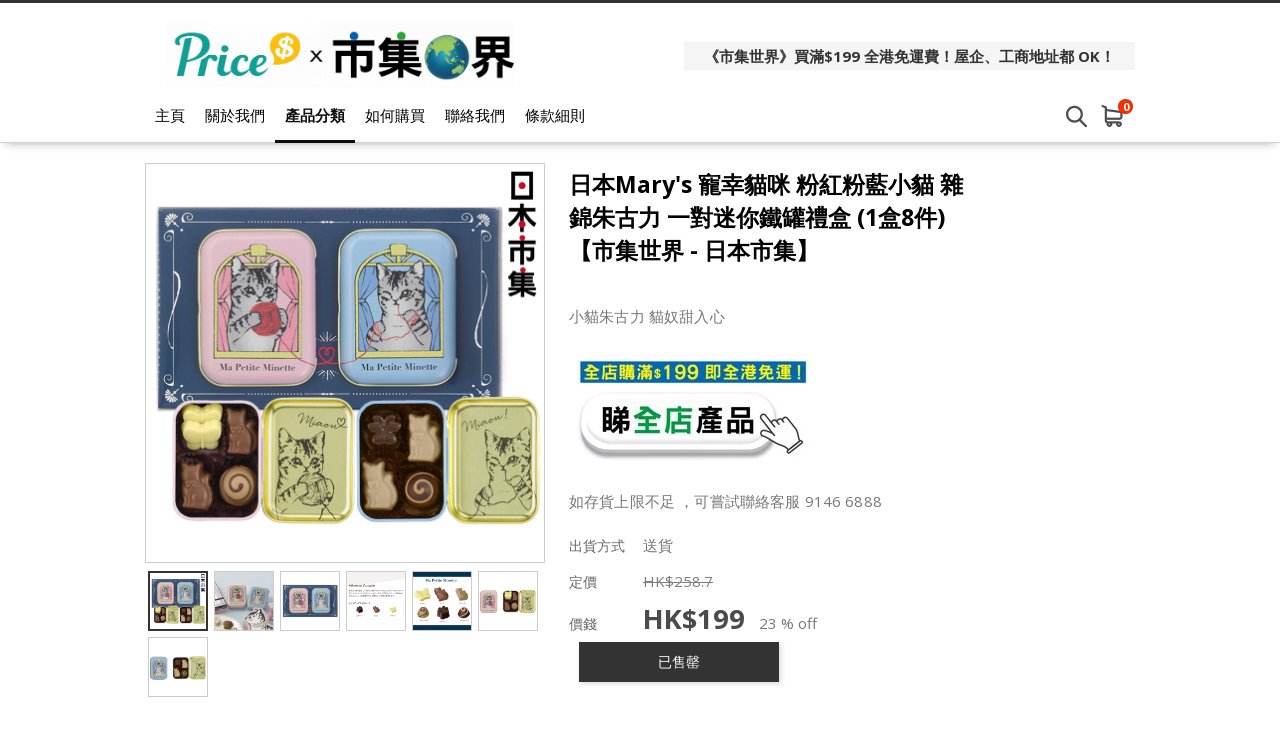

--- FILE ---
content_type: text/html; charset=utf-8
request_url: https://market.price.com.hk/product/499070
body_size: 19929
content:
<!DOCTYPE html>
<html lang="zh-HK">
<head>
<link rel="canonical" href="https://market.price.com.hk//product/499070" /><meta name="keywords" content="日本Mary's 寵幸貓咪 粉紅粉藍小貓 雜錦朱古力 一對迷你鐵罐禮盒 (1盒8件)市集世界 - 日本市集">
<meta name="description" content="日本新鮮空運 伴手禮系列 人氣手信名店新鮮製作 市集世界 每週少量空運直送香港 感謝支持 一對描繪可愛小貓的迷你鐵盒 迷你鐵盒上有兩隻可愛的小貓在玩毛線球的插圖裡面裝滿了一口大小的朱古力 當你打開迷你鐵盒你便會被可愛的小貓治愈 Mary's Chocolate 簡介: 創立於1950年憑著追求真正巧克力的美味 將其魅力傳播到日本及世界各地 並於2000年首次以非歐洲品牌參加了世界最大的巧克力展 Salon du Chocolat Paris從那以後一直在展示並 宣布日本特有的巧克力該巧克力與日本成分 例如抹茶和柚子相結合比其他巧克力更能 表達日本的口味 在2016年在法國享有權威的巧克力評級 Club de Crocourt de ChocolatC.C.C.裡獲得最高榮譽的C.C.C.獎受賞這是日本製造商唯一的壯舉 對巧克力的原始想法和材料挑戰並評價了高技術能力 ">
<meta name="ir-site-verification-token" value="1535863020" />
<meta http-equiv="Content-Type" content="text/html; charset=utf-8">
<meta http-equiv="X-UA-Compatible" content="IE=edge">
<title>日本Mary&#039;s 寵幸貓咪 粉紅粉藍小貓 雜錦朱古力 一對迷你鐵罐禮盒 (1盒8件)【市集世界 - 日本市集】 - Price x 市集世界</title>

<meta property="og:title" content="日本Mary&#039;s 寵幸貓咪 粉紅粉藍小貓 雜錦朱古力 一對迷你鐵罐禮盒 (1盒8件)【市集世界 - 日本市集】">
<meta property="og:description" content="日本新鮮空運 伴手禮系列 人氣手信名店新鮮製作 市集世界 每週少量空運直送香港 感謝支持 一對描繪可愛小貓的迷你鐵盒 迷你鐵盒上有兩隻可愛的小貓在玩毛線球的插圖裡面裝滿了一口大小的朱古力 當你打開迷你鐵盒你便會被可愛的小貓治愈 Mary's Chocolate 簡介: 創立於1950年憑著追求真正巧克力的美味 將其魅力傳播到日本及世界各地 並於2000年首次以非歐洲品牌參加了世界最大的巧克力展 Salon du Chocolat Paris從那以後一直在展示並 宣布日本特有的巧克力該巧克力與日本成分 例如抹茶和柚子相結合比其他巧克力更能 表達日本的口味 在2016年在法國享有權威的巧克力評級 Club de Crocourt de ChocolatC.C.C.裡獲得最高榮譽的C.C.C.獎受賞這是日本製造商唯一的壯舉 對巧克力的原始想法和材料挑戰並評價了高技術能力 ">
<meta property="og:image" content="https://www.price.com.hk//space/ec_product/shop/499000/499070_6asiyz_0.jpg">
<meta property="og:url" content="https://market.price.com.hk/product/499070-%E6%97%A5%E6%9C%ACMary%27s+%E5%AF%B5%E5%B9%B8%E8%B2%93%E5%92%AA+%E7%B2%89%E7%B4%85%E7%B2%89%E8%97%8D%E5%B0%8F%E8%B2%93+%E9%9B%9C%E9%8C%A6%E6%9C%B1%E5%8F%A4%E5%8A%9B+%E4%B8%80%E5%B0%8D%E8%BF%B7%E4%BD%A0%E9%90%B5%E7%BD%90%E7%A6%AE%E7%9B%92+%281%E7%9B%928%E4%BB%B6%29%E3%80%90%E5%B8%82%E9%9B%86%E4%B8%96%E7%95%8C+-+%E6%97%A5%E6%9C%AC%E5%B8%82%E9%9B%86%E3%80%91">
<meta property="og:site_name" content="Price x 市集世界">
<meta property="og:type" content="product">

<!-- GA4 start PDV-5021 Add GA4 tracking tag -->
<!-- End GA4 -->

<script>window._platform = 'www';</script>
<!-- Google Tag Manager -->
<script>(function(w,d,s,l,i){w[l]=w[l]||[];w[l].push({'gtm.start':
new Date().getTime(),event:'gtm.js'});var f=d.getElementsByTagName(s)[0],
j=d.createElement(s),dl=l!='dataLayer'?'&l='+l:'';j.async=true;j.src=
'https://www.googletagmanager.com/gtm.js?id='+i+dl;f.parentNode.insertBefore(j,f);
})(window,document,'script','dataLayer','GTM-56LNP7');</script>
<!-- End Google Tag Manager -->


<!-- CSS -->
<link rel="stylesheet" href="/web/css/style.css?t=1768980121">
<link rel="stylesheet" href="/web/css/theme-cool.css?t=1768980121">
<link rel="stylesheet" href="/web/css/sweetalert2.min.css">




<!-- JS -->
<script>
window.cart_lang = 'zh_HK';
</script>
<script type="text/javascript" src="/scripts/jquery-1.11.3.min.js"></script>
<script type="text/javascript" src="/scripts/jquery.cookie.js"></script>
<script type="text/javascript" src="/scripts/swiper.jquery.min.js"></script>
<script type="text/javascript" src="/web/scripts/sweetalert2.min.js"></script>
<script type="text/javascript" src="/scripts/common.js?t=1768980121"></script>
<script type="text/javascript" src="/web/scripts/myfunction.js?t=1768980121"></script>


<link rel="stylesheet" href="/assets/shopping-cart/css/index.css?t=1768980121">
<script type="text/javascript" src="/assets/shopping-cart/js/index.js?t=1768980121"></script>

<!--link rel="stylesheet" href="/css/marketplace.css?t=1768980121" /-->
<script type="text/javascript" src="/scripts/marketplace.js?t=1768980121"></script>

<!-- ICON -->
	<link rel="shortcut icon" href="https://www.price.com.hk//space/merchant/shop/5000/5361_xdyisw_0.ico">

<!-- Google Analytics Async -->
<script>
  (function(i,s,o,g,r,a,m){i['GoogleAnalyticsObject']=r;i[r]=i[r]||function(){
  (i[r].q=i[r].q||[]).push(arguments)},i[r].l=1*new Date();a=s.createElement(o),
  m=s.getElementsByTagName(o)[0];a.async=1;a.src=g;m.parentNode.insertBefore(a,m)
  })(window,document,'script','//www.google-analytics.com/analytics.js','ga');

   ga('create', 'UA-3448581-13', 'auto');
  ga('send', 'pageview');

    ga('create', 'UA-171298298-1', {'name':'shop'});
  ga('shop.send', 'pageview');
  </script>
<!-- End Google Analytics Async -->

<!-- Facebook Pixel Code -->
<script>
!function(f,b,e,v,n,t,s){if(f.fbq)return;n=f.fbq=function(){n.callMethod?
n.callMethod.apply(n,arguments):n.queue.push(arguments)};if(!f._fbq)f._fbq=n;
n.push=n;n.loaded=!0;n.version='2.0';n.queue=[];t=b.createElement(e);t.async=!0;
t.src=v;s=b.getElementsByTagName(e)[0];s.parentNode.insertBefore(t,s)}(window,
document,'script','https://connect.facebook.net/en_US/fbevents.js');
fbq('init', '1072876622892467');
fbq('track', 'PageView');
</script>
<noscript>
<img height="1" width="1" style="display:none"
src="https://www.facebook.com/tr?id=1072876622892467&ev=PageView&noscript=1"
/>
</noscript>
<!-- DO NOT MODIFY -->
<!-- End Facebook Pixel Code -->

<script>
    function ga_trackEvent_ps(category, action, label, logRootOnly){
        if ( typeof category === "undefined" ) return false;
        if ( typeof action === "undefined" ) return false;
        if ( typeof label === "undefined" ) return false;

        var gaName = 'send';
        category = category.trim();
        action = action.trim();
        label = label.trim();

        ga(gaName, {
            hitType: 'event',
            eventCategory: category,
            eventAction: action,
            eventLabel: label
        });

        if ( ! logRootOnly ) {
            var gaName = 'shop.send';
            ga(gaName, {
                hitType: 'event',
                eventCategory: category,
                eventAction: action,
                eventLabel: label
            });
        }
    }

    function handleBuyButtonClicks(elm){
        var flag = true;
        var context = $(elm).attr('data-buy-context');
        var method = $(elm).attr('data-buy-method');
        var product_name = $(elm).attr('data-ga-product-name');
        var product_id = $(elm).attr('data-ga-product-id');
        var temp_label_a = [];
        var product_name;
        var product_id;
        var ga_event_category;
        var ga_event_action;
        var ga_event_label;

                ga_event_category = 'Shopping Cart - ';
        
        temp_label_a.push("MON");

        switch (method) {
            case 'cart':
                ga_event_action = 'Add to cart';
                break;
            case 'order':
                ga_event_action = 'Buy now';
                break;
            default:
                break;
        }

        switch (context) {
            case 'tabproduct':
                var tab_name = $(elm).attr('data-ga-tab-name');
                var tab_pos = $(elm).attr('data-ga-tab-pos');
                ga_event_category += 'tabproduct-impression';
                temp_label_a.push(tab_name + ' (tab=' + tab_pos + ')');
                temp_label_a.push(product_name + ' (pid=' + product_id + ')');
                break;
            case 'category':
                var $cat = $('.listing-title.listing-title-breadcrumb > a').last();
                var cat_name = $cat.attr('data-ga-category-name');
                var cat_id = $cat.attr('data-ga-category-id');
                ga_event_category += 'category-impression';
                temp_label_a.push(cat_name + ' (cid=' + cat_id + ')');
                temp_label_a.push(product_name + ' (pid=' + product_id + ')');
                break;
            case 'quickview':
                ga_event_category += 'quickview-impression';
                temp_label_a.push(product_name + ' (pid=' + product_id + ')');
                break;
            case 'details':
                ga_event_category += 'details-impression';
                temp_label_a.push(product_name + ' (pid=' + product_id + ')');
                break;
            default:
                flag = false;
                break;
        }

        ga_event_label = temp_label_a.join(' => ');

        if ( flag ) {
            ga_trackEvent_ps(ga_event_category, ga_event_action, ga_event_label, false);
        }
    }
</script>

<script>
var ec_ajax = false;
var CONST = { item: {} };
CONST.item.max_quantity = 100;

function ajax_handling(xhr){
	var status_a = xhr['status'];
	var type = status_a['type'];
	var code = status_a['code'];
	var action = status_a['action'];
	var message = status_a['message'];
	var temp_flag = true;
	if(typeof type == 'undefined' || type == 'error'){
		temp_flag = false;
		switch(action){
			case 'error_popup':
				alert(message);
				break;
		}
	}
	return temp_flag;
}
function lockScreen(target, overlay, transition) {
	if (typeof transition === undefined) {
		transition = 250;
	}
	$(target).each(function(elementIndex) {
		$(this).fadeOut(transition, function() {
			$(overlay).fadeIn(transition);
		});
	});
}
function unlockScreen(target, overlay, transition) {
	if (typeof transition === undefined) {
		transition = 250;
	}
	$(overlay).fadeOut(transition, function() {
		$(target).each(function(elementIndex) {
			$(this).fadeIn(transition);
		});
	});
}
function searchProductsKeyword(){
	var temp_obj = $('#search_keyword');
	var temp_keyword = temp_obj.val();
	temp_obj.removeClass('error');
	if(typeof temp_keyword != 'undefined' && temp_keyword){
		$('#searchField').submit();
	} else {
		temp_obj.addClass('error');
	}
}
function showError(msg){
	Swal.fire({
      type: 'error',
      title: '',
      text: msg,
      confirmButtonText: '確定',
      customClass: {
        confirmButton: 'marketplace-btn-green',
      }
    });
}



//prevent submit when hit enter on the form
$(document).on("keypress", "#option_order", function(event) { 
	return event.keyCode != 13;
});

$(document).on('click','.option-detail',function(e){
    e.preventDefault();
    $('.warn-msg.error-msg-spec').hide();
	$('.warn-msg.error-msg-product.not-enough-qty').hide();
    $('.multi-spec-wrapper').removeClass('jumpto');
});

$(document).on('click','.product-listing-wrapper .btn.btn-cart, .product-listing-wrapper .btn.btn-buy',function(e){
	e.preventDefault();
    var method = $(this).attr('data-buy-method');
    var $item = $(this).closest('.item.item-cart');
	var pid = $item.attr('data-pid');
	var product_type = $item.attr('data-product-type');
    var option_id = $item.attr('data-option-id');
	
	if(!ec_ajax && parseInt(pid)>0){
		showQuickViewProductDeatails(pid, product_type, option_id, method);
        handleBuyButtonClicks($(this));
	}
});

var ps_delay_promise = function(ms){
    return new Promise(function(resolve,reject){
        setTimeout(resolve, ms);
    });
}

function showQuickViewProductDeatails(pid, type, optid, method, old_quantity){
	
	ec_ajax = true;
	$.ajax({
		url: "/ajax/get_quick_view_product_details/",
		data: {
            merchant_id: 5361,
            product_id: pid,
            product_type: type,
            option_id: optid,
            buy_method: method,
            quantity: (old_quantity !=null)?old_quantity:0,
                    },
		method: "POST",
		dataType: 'JSON',
		success: function(rs){
			if(rs['status']['type'] != 'error'){
				$('#quick-view').append(rs['result']['quick_view_html']).show();
			}
		},
		complete: function(){
			ec_ajax = false;
		}
	});
}
function addProductToCart(option_id, quantity, isModal){
	ec_ajax = true;
	$('.warn-msg.error-msg-product').hide();
	$.ajax({
		url: "/ajax/add_product_to_cart/",
		data: {merchant_id:5361, option_id:option_id, quantity:quantity},
		method: "POST",
		dataType: 'JSON',
        beforeSend: function(xhr){
            $('#btn-add-to-cart .buy-btn-text').hide();
            $('#btn-add-to-cart .buy-btn-spinner').show();
        },
		success: function(rs){
			ps_delay_promise(1000).then(function(){
            if(rs['status']['type'] != 'error'){
				$('#btn-add-to-cart .buy-btn-text').text("成功加入購物車");
                if (isModal) {
                    ps_delay_promise(0).then(function(){
                        removeQuickViewModal();
                        return ps_delay_promise(0);
                    }).then(function(){

                        $('.cart-snap-wrapper').remove();
						                        	$('.nav-cart-wrapper').find('.marketplace-cart-count').text(rs['result']['total_item_count']);
												$('.nav-cart-wrapper').find('.nav-cart-count').text(rs['result']['total_item_count']);
                        $('.cart-snap-wrapper').css('opacity','1');
                        $('.cart-snap-wrapper').css('visibility','visible');
                        return ps_delay_promise(150);
                    }).then(function(){
                        highlightNewMiniCartItem();
                    });
                } else {
					
                    $('.cart-snap-wrapper').remove();
					                  		$('.nav-cart-wrapper').find('.nav-cart-count').text(rs['result']['total_item_count']);
                                        $('.cart-snap-wrapper').css('opacity','1');
                    $('.cart-snap-wrapper').css('visibility','visible');
                    highlightNewMiniCartItem();
                    ps_delay_promise(3000).then(function(){
                        $('#btn-add-to-cart .buy-btn-text').text("加入購物車");
                    });
                }
			}else{
				$('.warn-msg.error-msg-product').text(rs['status']['message']).show();
				if(rs['status']['message_code'] == 'product_not_available'){
					location.reload();
				}
				if(rs['status']['message_code'] == 'no_sku'){
					changeSpecOptionStatus(option_id, false);
				}
			}
            });
		},
		error: function(){
			$('.cart-snap-wrapper').remove();
							$('.nav-cart-wrapper').find('.nav-cart-count').text(rs['result']['total_item_count']);
						$('.cart-snap-wrapper').css('opacity','1');
			$('.cart-snap-wrapper').css('visibility','visible');
			highlightNewMiniCartItem();
			ps_delay_promise(3000).then(function(){
				$('#btn-add-to-cart .buy-btn-text').text("加入購物車");
			});
		},
		complete: function(){
			ec_ajax = false;
            ps_delay_promise(1000).then(function(){
                $('#btn-add-to-cart .buy-btn-text').show();
                $('#btn-add-to-cart .buy-btn-spinner').hide();
            });
		}
	});
}
function addProductToMarketplaceCart(option_id, quantity, isModal){
	ec_ajax = true;
	$('.warn-msg.error-msg-product').hide();
	$.ajax({
		url: "/ajax/ec_marketplace_add_to_cart/",
		data: {merchant_id:5361, option_id:option_id, quantity:quantity},
		method: "POST",
		dataType: 'JSON',
        beforeSend: function(xhr){
            $('#btn-add-to-cart .buy-btn-text').hide();
            $('#btn-add-to-cart .buy-btn-spinner').show();
        },
		error: function(rs){
			rs = rs.responseJSON;
			var temp_msg = rs['status']['message'];
			// alert(temp_msg);
			$('.warn-msg.error-msg-product').text(temp_msg).show();
			if(rs['status']['message_code'] == 'product_not_available'){
				location.reload();
			}
			if(rs['status']['message_code'] == 'no_sku'){
				changeSpecOptionStatus(option_id, false);
			}
		},
		success: function(rs){
			ps_delay_promise(1000).then(function(){
            if(rs['status']['type'] != 'error'){
				$('#btn-add-to-cart .buy-btn-text').text("成功加入購物車");
                if (isModal) {
                    ps_delay_promise(0).then(function(){
                        removeQuickViewModal();
                        return ps_delay_promise(0);
                    }).then(function(){

                        $('.cart-snap-wrapper').remove();
                        //$('.nav-cart-wrapper').append(rs['result']['mini_cart_html']);
                        $('.nav-cart-wrapper').find('.marketplace-cart-count').text(rs['result']['total_item_count']);

                        $('.cart-snap-wrapper').css('opacity','1');
                        $('.cart-snap-wrapper').css('visibility','visible');
                        return ps_delay_promise(150);
                    }).then(function(){
                        highlightNewMiniCartItem();
                    });
                } else {

                    $('.cart-snap-wrapper').remove();
                    //$('.nav-cart-wrapper').append(rs['result']['mini_cart_html']);
                    $('.nav-cart-wrapper').find('.nav-cart-count').text(rs['result']['total_item_count']);
                    $('.cart-snap-wrapper').css('opacity','1');
                    $('.cart-snap-wrapper').css('visibility','visible');
                    highlightNewMiniCartItem();
                    ps_delay_promise(3000).then(function(){
                        $('#btn-add-to-cart .buy-btn-text').text("加入購物車");
                    });
                }
			}else{
				$('.warn-msg.error-msg-product').text(rs['status']['message']).show();
				if(rs['status']['message_code'] == 'product_not_available'){
					location.reload();
				}
				if(rs['status']['message_code'] == 'no_sku'){
					changeSpecOptionStatus(option_id, false);
				}
			}
            });
		},
		complete: function(rs){
			if (rs.status == 400){
				ec_ajax = false;
				$('#btn-add-to-cart .buy-btn-text').show();
				$('#btn-add-to-cart .buy-btn-spinner').hide();
				updateMiniCartContent();
			}else{
				ec_ajax = false;
				ps_delay_promise(1000).then(function(){
					$('#btn-add-to-cart .buy-btn-text').show();
					$('#btn-add-to-cart .buy-btn-spinner').hide();
					updateMiniCartContent();
					setTimeout(function(){
						//$('.marketplace-cart-btn.shop').click();
						window.isShowCart = false;
						if(!window.isShowCart){
							window.isShowCart = true;

							window.vm.$store.dispatch('SHOW_CART')
								.then(function (response) {
									if(!response.isError){
										if(!response.isCartEmpty && response.itemCount != undefined){
											var digitLength = response.itemCount.toString().length;
											var cartCount = $('.marketplace-cart-btn .marketplace-cart-count');
											cartCount
												.text(response.itemCount)
												.removeClass('digit-1').removeClass('digit-2').removeClass('digit-3')
												.addClass('digit-'+ digitLength );
										}
									}
								});
						}
					}, 500);
				});
			}
		}
	});
}
function removeQuickViewModal(){
    if($('#quick-view').html() != ''){
        $('#quick-view').fadeOut(400, function(){$('#quick-view').html('')});
    }
}
function highlightNewMiniCartItem(){
    $('.cart-snap-item[data-is-new="1"]').css('transition','background-color 1s').addClass('added');
    setTimeout(function(){
        $('.cart-snap-item.added').removeClass('added');
    }, 2000);
}

function updateMiniCartContent(){
	}

//if active = true, then select the option,
//if active = false, then add class "option_sold"
function changeSpecOptionStatus(selected_option_id, active){
	if(selected_option_id){
		var tag1 = '';
		var tag2 = '';
		if(ec_option_a[selected_option_id]['spec1_id']){
			tag1 = '1_'+ec_option_a[selected_option_id]['spec1_id'];
		}
		if(ec_option_a[selected_option_id]['spec2_id']){
			tag2 = '2_'+ec_option_a[selected_option_id]['spec2_id'];
		}
		if(!active){
			ec_selected_option_id = false;
		}
		$('.spec-option').each(function(){
			if(tag1 !='' && $(this).attr('tag') == tag1){
				if(active){
					ec_change_product_spec(1,ec_option_a[selected_option_id]['spec1_id']);
					$(this).addClass('active');
					$(this).closest('.option-detail').addClass('active');
				}else{
					$(this).removeClass('active');
					$(this).closest('.option-detail').removeClass('active');
					$(this).closest('.option-detail').addClass('option-sold');
					$(this).closest('a').addClass('option-sold');
				}
			}
			if(tag2 !='' && $(this).attr('tag') == tag2){
				if(active){
					ec_change_product_spec(2,ec_option_a[selected_option_id]['spec1_id']);
					$(this).addClass('active');
					$(this).closest('.option-detail').addClass('active');
				}else{
					$(this).removeClass('active');
					$(this).closest('.option-detail').removeClass('active');
					$(this).closest('.option-detail').addClass('option-sold');
					$(this).closest('a').addClass('option-sold');
				}
			}
		});
	}
}

function URLToArray(url) {
	var request = {};
	var pairs = url.substring(url.indexOf('?') + 1).split('&');
	for (var i = 0; i < pairs.length; i++) {
		if(!pairs[i])
			continue;
		var pair = pairs[i].split('=');
		request[decodeURIComponent(pair[0])] = decodeURIComponent(pair[1]);
	}
	return request;
}
function ArrayToURL(array) {
	var pairs = [];
	for (var key in array)
	if (array.hasOwnProperty(key)){
		pairs.push(encodeURIComponent(key) + '=' + encodeURIComponent(array[key]));
	}
	return pairs.join('&');
}

//if error exist on url, clear the error
var a = new URL(document.URL);
var aURLParam = URLToArray(a.search);
var paramEdited = false;
if (typeof(aURLParam['error']) != 'undefined'){
	delete aURLParam['error'];
	paramEdited = true;
}
/*if (typeof(aURLParam['option_id']) != 'undefined'){
	delete aURLParam['option_id'];
	paramEdited = true;
}*/
if (typeof(aURLParam['quantity']) != 'undefined'){
	delete aURLParam['quantity'];
	paramEdited = true;
}
if(paramEdited){
    window.history.replaceState('','',a.origin + a.pathname + '?' + ArrayToURL(aURLParam));
}
</script>
</head>
<body>

<!-- Google Tag Manager (noscript) -->
<noscript><iframe src="https://www.googletagmanager.com/ns.html?id=GTM-56LNP7"
height="0" width="0" style="display:none;visibility:hidden"></iframe></noscript>
<!-- End Google Tag Manager (noscript) -->

<!-- START Price Store -->
<div class="page-wrapper">

<div id="fb-root"></div>
<script>(function(d, s, id) {
  var js, fjs = d.getElementsByTagName(s)[0];
  if (d.getElementById(id)) return;
  js = d.createElement(s); js.id = id;
  js.src = "https://connect.facebook.net/zh_HK/sdk.js#xfbml=1&version=v5.0&appId=205582599507337";
  fjs.parentNode.insertBefore(js, fjs);
}(document, 'script', 'facebook-jssdk'));
</script>

<!-- Begin comScore Tag -->
<script>
var _comscore = _comscore || [];
_comscore.push({ c1: "2", c2: "7381692" });
(function(){
	var s = document.createElement("script"), el = document.getElementsByTagName("script")[0]; s.async = true;
	s.src = (document.location.protocol == "https:" ? "https://sb" : "http://b") + ".scorecardresearch.com/beacon.js";
	el.parentNode.insertBefore(s, el);
})();
</script>
<noscript>
<img src="http://b.scorecardresearch.com/p?c1=2&amp;c2=7381692&amp;cv=2.0&amp;cj=1" />
</noscript>
<!-- End comScore Tag -->
<script type="text/javascript">if(window.MViewportPrelude) {MViewportPrelude.updateOrientation();}</script>
<!-- Start Alexa Certify Javascript -->
    <!--<script type="text/javascript"> -->
    <!--_atrk_opts = { atrk_acct:"RI+7j1a8Dy00qz", domain:"price.com.hk",dynamic: true}; -->
    <!-- (function() { var as = document.createElement('script'); as.type = 'text/javascript'; as.async = true; as.src = "https://certify-js.alexametrics.com/atrk.js"; var s = document.getElementsByTagName('script')[0];s.parentNode.insertBefore(as, s); })(); -->
    <!-- </script> -->
    <!-- <noscript><img src="https://certify.alexametrics.com/atrk.gif?account=RI+7j1a8Dy00qz" style="display:none" height="1" width="1" alt="" /></noscript> -->
<!-- End Alexa Certify Javascript -->  


        
    

<!-- START shop_header -->
<header>
		<div class="header-wrapper">
		<div class="header-left">
			<a class="shop-logo" href="/"><img src="https://www.price.com.hk//space/merchant/shop/5000/5361_f86mx4_0.png" alt="Price x 市集世界"  title="Price x 市集世界" /></a>
		</div>
		<div class="header-right">
							<div class="noti-msg-wrapper"><a href="https://shop.price.com.hk/mon/category/19593" target="_blank">《市集世界》買滿$199 全港免運費！屋企、工商地址都 OK！</a></div>
			
			<div class="header-icon-wrapper">
				
				
							</div>
		</div>
	</div>
	<div class="menu-wrapper">		
		<div class="container">
			<a class="shop-logo" href="/"><img src="https://www.price.com.hk//space/merchant/shop/5000/5361_f86mx4_0.png" alt="Price x 市集世界"></a>
			<!-- navigation bar -->
			<a class="menu-item" href="/">主頁</a>
			<a class="menu-item" href="/about_us/">關於我們</a>
			<a class="menu-item active" href="/category/" id="cateBtn">產品分類</a>
			<a class="menu-item" href="/how_to_purchase/">如何購買</a>
			<a class="menu-item" href="/contact_us/">聯絡我們</a>
			<a class="menu-item" href="/tnc/">條款細則</a>
			
			<div class="header-right"></div>
			<form id="searchField" method="POST" action="/search/"><input type="search" placeholder="搜尋產品" id="search_keyword" name="search_keyword" value="" /></form>
			
							<div class="nav-cart-wrapper">
					<div class="marketplace-cart-btn shop">
						<div class="marketplace-cart-count digit-1">0</div>
					</div>
					<div id="marketplace-cart-app"></div>
				</div>
					</div>
		<div class="cate-dropdown-content" id="cateDropdown">
			<div class="category">
												<ul>
					<li><a href="/category/48537">熱賣排行</a></li>
                                        				</ul>
												<ul>
					<li><a href="/category/53993">本週閃購</a></li>
                                        				</ul>
												<ul>
					<li><a href="/category/58071">新年市集🧨🎁</a></li>
                                        				</ul>
												<ul>
					<li><a href="/category/40219">$28起糖果禮盒🍬🍭🍪🍰🍮</a></li>
                                        				</ul>
												<ul>
					<li><a href="/category/49716">#聖誕禮物🎄🎁</a></li>
                                        				</ul>
												<ul>
					<li><a href="/category/39480">聖誕開賣禮物🎄🎁</a></li>
                                        				</ul>
												<ul>
					<li><a href="/category/30006">日本居家美食</a></li>
                                        				</ul>
												<ul>
					<li><a href="/category/29999">雲南珍稀普洱🍃</a></li>
                                        				</ul>
												<ul>
					<li><a href="/category/17641">個人護理🛁</a></li>
                                        				</ul>
												<ul>
					<li><a href="/category/54269">市集酒莊</a></li>
                                        				</ul>
												<ul>
					<li><a href="/category/2079">日版清酒梅酒🍶</a></li>
                                        				</ul>
												<ul>
					<li><a href="/category/19339">酒杯工藝🍶</a></li>
                                        				</ul>
												<ul>
					<li><a href="/category/20038">送酒巧食🍶</a></li>
                                        				</ul>
												<ul>
					<li><a href="/category/33481">咖啡工藝☕</a></li>
                                        				</ul>
												<ul>
					<li><a href="/category/31874">韓國巿集登場🎎</a></li>
                                        				</ul>
												<ul>
					<li><a href="/category/38507">德國市集🍺</a></li>
                                        				</ul>
												<ul>
					<li><a href="/category/52226">高級日版Calbee+ 卡樂B</a></li>
                                        				</ul>
												<ul>
					<li><a href="/category/23974">男士服飾配件</a></li>
                                        				</ul>
												<ul>
					<li><a href="/category/53994">近期3折優惠</a></li>
                                        				</ul>
												<ul>
					<li><a href="/category/53995">夢幻菓子</a></li>
                                        				</ul>
												<ul>
					<li><a href="/category/17617">超級市場🛒</a></li>
                                        				</ul>
												<ul>
					<li><a href="/category/40220">尊貴驚喜禮盒🎁</a></li>
                                        				</ul>
												<ul>
					<li><a href="/category/39620">坂角総本舖蝦餅</a></li>
                                        				</ul>
												<ul>
					<li><a href="/category/50481">冬日🍜杯麵祭🍜</a></li>
                                        				</ul>
												<ul>
					<li><a href="/category/40707">濃情浪漫朱古力✨💖🍫</a></li>
                                        				</ul>
												<ul>
					<li><a href="/category/17745">寵物專區🐱🐶</a></li>
                                        				</ul>
												<ul>
					<li><a href="/category/48181">Miffy</a></li>
                                        				</ul>
												<ul>
					<li><a href="/category/47985">角落生物</a></li>
                                        				</ul>
												<ul>
					<li><a href="/category/47382">台灣拌手禮</a></li>
                                        				</ul>
												<ul>
					<li><a href="/category/38520">德國品牌</a></li>
                                        				</ul>
												<ul>
					<li><a href="/category/44488">茶壺</a></li>
                                        				</ul>
												<ul>
					<li><a href="/category/18757">即沖即飲🍹</a></li>
                                        				</ul>
												<ul>
					<li><a href="/category/17816">防疫保健😷</a></li>
                                        				</ul>
												<ul>
					<li><a href="/category/37705">農藝市集🌾</a></li>
                                        				</ul>
												<ul>
					<li><a href="/category/37708">英國利口酒🍾</a></li>
                                        				</ul>
												<ul>
					<li><a href="/category/30418">泰國市集登場🥻</a></li>
                                        				</ul>
												<ul>
					<li><a href="/category/14907">家居用品🏡</a></li>
                                        				</ul>
												<ul>
					<li><a href="/category/36820">戶外用品🏕️</a></li>
                                        				</ul>
												<ul>
					<li><a href="/category/19085">母嬰專區👶🏻🍼</a></li>
                                        				</ul>
												<ul>
					<li><a href="/category/53969">最新產品</a></li>
                                        				</ul>
												<ul>
					<li><a href="/category/36941">特色月餅🌕</a></li>
                                        				</ul>
												<ul>
					<li><a href="/category/54005">no stock</a></li>
                                        				</ul>
												<ul>
					<li><a href="/category/54823">NEW</a></li>
                                        				</ul>
							</div>
		</div>
	</div>
	


<script>

var ec_customer_remark_limit = {"line":15,"continous_blank_line":3,"wordings":1000};

var categoryMenuHeight = $("#cateDropdown").height();
var categoryMenuMaxHeight = $(window).height() - $('header').height() - 100;
if ( categoryMenuHeight > categoryMenuMaxHeight ) {
    $("#cateDropdown").addClass('scrollable');
}
$("#cateDropdown").css({
    'max-height': categoryMenuMaxHeight
});
$('#cateBtn, #cateDropdown').hover( 
    function() { 
        $("#cateDropdown").stop().slideDown(200); 
    },
    function() { 
        $("#cateDropdown").stop().slideUp(200, function(){
            // reset scroll position of category section on hide
            $(this).css({'visibility': 'hidden', 'opacity': 0, 'display': 'block'});
            $(this).scrollTop(0);
            $(this).css({'visibility': '', 'opacity': '', 'display': 'none'});
        }); 
    }
);
</script>
<!-- Facebook Pixel !-->


<script>
window.marketplace_api = "/ajax/ec_marketplace_get_cart_data/";
window.marketplace_api_remove = "/ajax/ec_marketplace_remove_item/";
window.isMobileForCart = false;
window.isStore = true;

var marketplaceMiniCartBtn_obj = $('.marketplace-cart-btn');
if(marketplaceMiniCartBtn_obj.length){
	new MarketplaceMiniCartBtn(marketplaceMiniCartBtn_obj, {
		onCreate: function(){
		window.vm.$mount('#marketplace-cart-app');

		window.marketplace_page_no = 1;
		window.marketplace_page_size = 5;
		window.cart_load_merchant = '5361';

		},
		onClick: function(e , i){
			window.isShowCart = false;
			if(!window.isShowCart){
				window.isShowCart = true;

				if($('#marketplace-cart-app').children().length){
					window.vm.$store.dispatch('HIDE_CART');
				}else{
					window.vm.$store.dispatch('SHOW_CART')
						.then(function (response) {
							if(!response.isError){
								if(!response.isCartEmpty && response.itemCount != undefined){
									var digitLength = response.itemCount.toString().length;
									var cartCount = $('.marketplace-cart-btn .marketplace-cart-count');
									cartCount
										.text(response.itemCount)
										.removeClass('digit-1').removeClass('digit-2').removeClass('digit-3')
										.addClass('digit-'+ digitLength );
								}
							}
						});
				}
			}
		},
	});
}
</script>

</header>
<!-- END shop_header -->		

<script src="/scripts/jquery.elevatezoom.js"></script>
<script src="/scripts/detail/ec.js"></script>
<script type="text/javascript">

window.addEventListener('pageshow', function (event) {
     if(event.persisted || window.performance && window.performance.navigation.type == 2){
        $('#btn-buy-now .buy-btn-text').show();
        $('#btn-buy-now .buy-btn-spinner').hide();
     }
 },false);

var total_remain_stock = 0;
var max_buy_limit = 0

var ec_option_a = {
		1779699: {
		'original_price': '<span class="text-price-unit">HK$</span><span class="text-price-number" data-price="258.7">258.7</span>',
		'selling_price': '<span class="text-price-unit">HK$</span><span class="text-price-number" data-price="199">199</span>',
		'remain_stock': '0',
		'display_discount': '23 % off',
		'spec1_id': '0',
		'spec2_id': '0',
		'image': ""
	},	};

var ec_total_option_remain_stock = 0;


var windowResizeCheck = 0;
$(document).ready(function(){
	$("#pd-option").change(function(){
		var option_img = $('option:selected', this).attr('data-option-img');
		if(typeof option_img != 'undefined' && option_img != ""){
						updatePreviewImage($('.thumb_change[data-full-image="'+option_img+'"]'))
						$('.error-msg').hide();
		}
		var selectOption = $(this).val();
		ec_change_product_option(selectOption);
	});
	
	
	$('input[name="oul-detail-tab"]').on('click', function(){
		var temp_id = $(this).attr('id');
		if (temp_id.slice(-1) ==1){
			var temp_top = $('div[ref="'+temp_id+'"]').offset().top - 15;
		} else {
			var temp_top = $('div[ref="'+temp_id+'"]').offset().top - 50;
		}
		$('html, body').animate({scrollTop: temp_top}, 500);
	});
	$('.section-title .tabs').on('click', function(){
		var temp_id = $(this).find('a').data('id');
		if (temp_id == 'oul-tab-01'){
			var temp_top = $('div.content .oul-detail-topic[ref="'+temp_id+'"]').offset().top - 60;
		}
		else {
			var temp_top =  $('div.content .oul-detail-topic[ref="'+temp_id+'"]').offset().top - 90;
		}
		$('html, body').animate({scrollTop: temp_top}, 500);
		if (!$(this).hasClass('active')){
			$('.section-title .tabs').removeClass('active');
			$(this).addClass('active');
		}
	});

		$.each(ec_option_a, function(k,v){
		ec_change_product_option(k);
		return false;
	});
		
			$(document).click(function(e) { 
			$('.cart-snap-wrapper').css('opacity','0');
			$('.cart-snap-wrapper').css('visibility','hidden');
		});
		$('.nav-cart-wrapper').hover(function(){
			$('.cart-snap-wrapper').css('opacity','1');
			$('.cart-snap-wrapper').css('visibility','visible');
		});
		$('.nav-cart-wrapper').mouseleave(function(){
			$('.cart-snap-wrapper').css('opacity','');
			$('.cart-snap-wrapper').css('visibility','');
		});
		
					

	// marketplace - Click outside to hide cart
	var isHideCart = false;
	$(document).on('click', function (e) {
		if(window.hasOwnProperty('vm')){
			// hide the cart when clicked Cart or Cart btn outside
			if( $(e.target).closest("#marketplace-cart-app").length <1 && $(e.target).closest(".marketplace-cart-btn").length <1 && $(e.target).closest("#btn-add-to-cart").length<1){
				if(!window.isShowCart && !isHideCart){
					isHideCart = true;
					window.vm.$store.dispatch('HIDE_CART');
					setTimeout(function(){
						isHideCart = false;
					}, 500);
				}
			}
		}		
	});

        // set all spec options option-sold if no remain stock
    if(ec_total_option_remain_stock<1){
        $('.product-option .option-detail').addClass('option-sold');
    }else{
                		// set all spec options disabled if no remain stock
		spec_stock_init('product-option');
    }
});
$(window).scroll(function() {
	if (typeof($('div[ref="oul-tab-04"]').html()) != 'undefined'){
		if ($(window).scrollTop()+window.screen.height > $('div[ref="oul-tab-04"]').offset().top){
			if ($('.section-title .tabs.active').data('id') == 'oul-tab-04'){
				
			}else{
				if(!$('a[data-id="oul-tab-04"]').closest('.tabs').hasClass('active')){
					$('.section-title .tabs').removeClass('active');
					$('a[data-id="oul-tab-04"]').closest('.tabs').addClass('active');
				}
			}
		}else{
			if ($('.section-title .tabs.active').data('id') == 'oul-tab-01'){
				
			}else{
				if(!$('a[data-id="oul-tab-01"]').closest('.tabs').hasClass('active')){
					$('.section-title .tabs').removeClass('active');
					$('a[data-id="oul-tab-01"]').closest('.tabs').addClass('active');
				}
			}
		}
	}
});

//re-calculate elevateZoom when window resize in 1225px
$(window).resize(function() {
	if ($(window).width()<=1225 && windowResizeCheck == 0){
		windowResizeCheck = 1; 
		$('.zoomContainer').remove();
		elevateZoomLoader();
	}else if ($(window).width()>=1225){
		windowResizeCheck = 0;
	}
});

function elevateZoomLoader(){
	/*
	$('.elevateZoom').elevateZoom({
		responsive : true,
		zoomWindowWidth:340,
		zoomWindowHeight:250,
		borderSize:2
	});
	*/

	$("#zoom_01").elevateZoom({
		gallery:'gallery_01', // ID selector
		zoomType: 'inner',
		cursor: 'zoom-in',
		galleryActiveClass: "active",
		// loadingIcon: "http://www.elevateweb.co.uk/spinner.gif", // ALERT! this will flood lots of <div> for the loading icon
		// borderSize: 1,
		// borderColour: '#888',
		onZoomedImageLoaded: function() {},
		onImageSwap: function() {},
		onImageSwapComplete: function() {
			var _w;
			var _h;
			_w = $('#zoom_01').width();
			_h = $('#zoom_01').height();
			$('.zoomContainer, .zoomWindow').css({ 'width': _w, 'height': _h});
		}
	});
}

function updatePreviewImage(e){
	var full_img = $(e).attr('data-full-image');
	var idx = $(e).attr('data-index');
	$("#zoom_01").attr('src', full_img).attr('data-zoom-image', full_img).attr('data-current-idx', idx);
	$('.zoomContainer .zoomWindowContainer .zoomWindow').css('background-image', 'url('+full_img+')');
	$(e).siblings('.active').removeClass('active');
	$(e).addClass('active');
}
function validateForm(){
	var temp_flag = false;
	
	var s = document.getElementById('pd-option');
	var temp_val = s.options[s.selectedIndex].value;
	var temp_error_obj = $('.error-msg');
	if(typeof temp_val == 'undefined' || temp_val == '0'){
		temp_error_obj.css('display', 'inline-block');
		// $("#pd-option").addClass("notyetchoose");
	} else {
		temp_error_obj.css('display', 'none');
		temp_flag = true;
	}
	var get_quantity = parseInt($('#quantity').val());
	var buy_limit_msg = "超過購買上限(%s件)".replace("%s", max_buy_limit);
	if(max_buy_limit > 0 && (get_quantity > max_buy_limit && max_buy_limit <= total_remain_stock)){
		$('.warn-msg.error-msg-product').html(buy_limit_msg).show();
		temp_flag = false;
	}
    
    return temp_flag;
}

function errormsg(){
	$('.warn-msg').hide();
	var temp_flag = validateForm();
       var cart_method = $('#cart_method').val();
	if(temp_flag){
		if(typeof cart_method != 'undefined' && cart_method == 'C'){
			var option_id = $('#pd-option').val();
			var quantity = $('#quantity').val();
			if(!ec_ajax){
				$('.warn-msg.error-msg-product').hide();
                handleBuyButtonClicks($('#btn-add-to-cart'));
				if($('#marketplace_cart') && $('#marketplace_cart').val() == "Y"){
					addProductToMarketplaceCart(option_id, quantity);
				}else{
					addProductToCart(option_id, quantity);
				}
			}
		} else {
			handleBuyButtonClicks($('#btn-buy-now'));
            document.getElementById('option_order').submit();
            $('#btn-buy-now .buy-btn-text').hide();
            $('#btn-buy-now .buy-btn-spinner').show();
		}
	}
}

// reset qty button
function reset_change_qty_btn(){
	$('.product-option.pd-order-qty .pd-qty-minus').removeClass('disabled');
	$('.product-option.pd-order-qty .qd-qty-plus').removeClass('disabled');
}
function ec_change_product_option(option){
	if(typeof option == 'undefined' || parseInt(option) <= 0){
		return false;
	}
	var option_a = ec_option_a[option];
	if(typeof option_a != 'undefined' && option_a){
		ec_display_price(option_a);
		if(typeof option_a['image'] != 'undefined' && option_a['image']){
						updatePreviewImage($('.thumb_change[data-full-image="'+option_a['image']+'"]'))
					}
	}
}

function ec_display_price(price_a){
	$('.oul-product-original-price').html(price_a['original_price']);
	$('.oul-product-discount-price').html(price_a['selling_price']);
	if(price_a['original_price'] != price_a['selling_price']){
		$('.oul-product-original').show();
        if(parseInt(price_a['display_discount']) > parseInt(1)){
            $('.oul-discount').show();
        }else{
            $('.oul-discount').hide();
        }
        	} else {
		$('.oul-product-original .oul-product-original-price').html('<span>-</span>');
		$('.oul-discount').hide();
	}

    total_remain_stock = price_a['remain_stock'];
	$('#outlet-product-remain-stock').html(price_a['remain_stock']);
	$('.oul-discount').html(price_a['display_discount']);
}

function reloadSocialButtons() {
    try {
        var f = $('<div class="fb-like" data-href="" data-layout="button_count" data-action="like" data-size="small" data-show-faces="false" data-share="true"></div>');
        $(f).attr('data-href', location.href);
        $('div.fb-share-button').empty();
        $(f).appendTo($('div.fb-share-button'));
        FB.XFBML.parse(document);
    } catch(ex){}
};

function ec_handle_no_stock_message(is_show_nostock_msg){
    var qty_buttons     = $('.pd-qty-minus, .qd-qty-plus');
    var qty_error_msg   = $('.warn-msg.error-msg-product');
    var qty_input       = $('input#quantity');
    var remain_stock    = $('#outlet-product-remain-stock');
    if(!is_show_nostock_msg){
        // do remain stock handling
        qty_buttons.removeClass('option-sold');
        qty_error_msg.text('').hide();
        qty_input.attr('readonly', false);
        remain_stock.html(ec_total_option_remain_stock);
    }else{
        // do no stock handling
        qty_buttons.addClass('option-sold');
        qty_error_msg.text('存貨不足').show();
        qty_input.attr('readonly', true);
        remain_stock.html(0);
    }
}

function ec_change_product_spec(spec_index, spec_id){
    var temp_tag = spec_index+'_'+spec_id;
	var remove_flag = false;
	var temp_obj = $('.spec-option[tag="'+temp_tag+'"]');
    // exit function when all spec options are disabled or no remain stock count
	if(temp_obj.closest('.option-detail').hasClass('option-sold') || ec_total_option_remain_stock <1){
        return false;
	}
	if(temp_obj.closest('.option-detail').hasClass('active')){
		temp_obj.removeClass('active');
		temp_obj.closest('.option-detail').removeClass('active');
		remove_flag = true;
		var temp_origin_price = $('#oul-product-original-price').html();
		var temp_selling_price = $('#oul-product-selling-price').html();
		$('.oul-product-original-price').addClass('oul-product-price-range').html(temp_origin_price);
		$('.oul-product-discounted-price').html(temp_selling_price);
	} else {
		$('.spec-option[ref="'+spec_index+'"]').removeClass('active');
		$('.spec-option[ref="'+spec_index+'"]').closest('.option-detail').removeClass('active');
		temp_obj.addClass('active');
		temp_obj.closest('.option-detail').addClass('active');
	}
	
        // clear input box
    $('input#quantity').attr('readonly', false);
    $('.warn-msg.error-msg-product, .warn-msg.error-msg-product-qty-max-limit').hide();
    $('.pd-qty-minus, .qd-qty-plus').removeClass('option-sold');
    $('#outlet-product-remain-stock').html(ec_total_option_remain_stock);

	var selected_spec_obj = $('.spec-option.active');
	$('.error-msg').hide();
	var temp_option = false;
	var temp_option_id = false;
	$.each(ec_option_a, function(k, v){
		var temp_flag = [];
		for(var i = 1; i <= ec_spec_count; i++){
			temp_flag[i] = false;
		}
		for(var i = 1; i <= ec_spec_count; i++){
			var temp_tag = i + '_' + v['spec'+i+'_id'];
			if(temp_tag == selected_spec_obj.filter('[ref='+i+']').attr('tag')){
				temp_flag[i] = true;
			}
		}
		if(temp_flag.every(Boolean)){
			temp_option_id = k;
			temp_option = v;
			return false;
		}
	});

    // handling change url hash & url of facebook share
        String.prototype.replaceAll = function(search, replace)
    {
            if (replace === undefined) {
                    return this.toString();
            }
            return this.replace(new RegExp('[' + search + ']', 'g'), replace);
    };
    var option_url = '499070' + '-' + $('span.product-name').text().replaceAll(' ', '+');
	if(!temp_option || typeof temp_option == 'undefined'){
        // set total remain stock to be original remained stocks
        total_remain_stock = ec_total_option_remain_stock;

		//$('.error-msg-spec').show();
		ec_selected_option_id = false;
	} else {
        ec_selected_option_id = temp_option_id;
		ec_change_product_option(temp_option_id);
		// #00409
		//var option_url = '499070' + '-' + $('span.product-name').text().replaceAll(' ', '+') + '?option_id=' + ec_selected_option_id;
        
        // save option id in hash url
		option_url += '?option_id=' + ec_selected_option_id;
	}
    window.history.replaceState( {} ,'',option_url);
	reloadSocialButtons();
	if(ec_spec_count > 1){
		ec_checkout_spec_stock();
	}

    // clear product qty
	if($('.product-option.pd-order-qty input[name="quantity"]').length){
		reset_change_qty_btn();
		$('.product-option.pd-order-qty input[name="quantity"]').val(1);
	}

    // show no stock message if selected one of spec option but another spec options are option-sold
        var other_spec = temp_obj.closest('.product-option').siblings('.product-option');
    if( (!temp_option || typeof temp_option == 'undefined') && other_spec.length >0){
        if(other_spec.find('.option-detail').length == other_spec.find('.option-sold.option-detail').length){
            // true - show no stock message
            ec_handle_no_stock_message(true);
        }else{
            // false - hide no stock message
            ec_handle_no_stock_message(false);
        }
    }
}
function ec_checkout_spec_stock(){
	var selected_spec_obj = $('.spec-option.active');
	var selected_spec_index_a = [];
	var selected_spec_a = [];
	$.each(selected_spec_obj, function(){
		var temp_ref = $(this).attr('ref');
		var temp_tag = $(this).attr('tag');
		var temp_tag_a = temp_tag.split('_');
		var temp_spec_index = temp_tag_a[0]+'';
		var temp_spec_id = temp_tag_a[1];
		selected_spec_index_a.push(temp_spec_index);
		selected_spec_a[temp_spec_index] = temp_spec_id;
	});
	$('.spec-option, .option-detail, .option-detail a').not('.blocked').removeClass('option-sold');
	if(selected_spec_a.length > 0){
		var no_stock_tag = [];
		for(i = 0; i < ec_spec_count; i++){
			$.each(ec_option_a, function(k, v){
				var temp_spec_index = i+1;
				var temp_selected_tag = selected_spec_a[temp_spec_index];
				if(typeof temp_selected_tag != 'undefined'){
					if(v['remain_stock'] <= 0 && v['spec'+temp_spec_index+'_id'] == temp_selected_tag){
						for(j = 0; j < ec_spec_count; j++){
							var temp_no_stock_spec_index = j+1;
							if(temp_no_stock_spec_index != temp_spec_index){
								var temp_tag = temp_no_stock_spec_index+'_'+v['spec'+temp_no_stock_spec_index+'_id'];
								if($.inArray(temp_tag, no_stock_tag)){
									no_stock_tag.push(temp_tag);
								}
							}
						}
					}
				}
			});
		}
		if(ec_spec_count == 2){
			$.each(ec_spec_a, function(spec_index, spec_a){
				$.each(ec_spec_a, function(spec_index2, spec_a2){
					$.each(spec_a, function(i, spec){
						$.each(spec_a2, function(j, spec2){
							var temp_selected_tag = selected_spec_a[spec_index];
							if(typeof temp_selected_tag != 'undefined'){
								var temp_flag = false;
								$.each(ec_option_a, function(k, v){
									if(v['spec'+spec_index+'_id'] == spec['id'] && v['spec'+spec_index2+'_id'] == spec2['id']){
										temp_flag = true;
									}
								});
								var temp_tag = spec_index2+'_'+spec2['id'];
								if(!temp_flag && spec['id'] == temp_selected_tag && spec_index != spec_index2){
									no_stock_tag.push(temp_tag);
								}
							}
						});
					});
				});
			});
		}
		
		$.each(no_stock_tag, function(k, v){
			$('.spec-option[tag="'+v+'"]').addClass('option-sold').closest('.option-detail').addClass('option-sold');
		});
	}
	if(selected_spec_a.length == 0 && ec_spec_count > 1){
		$('.spec-option, .option-detail, .option-detail a').not('.blocked').removeClass('option-sold');
	}
}

function ecChangeProductQty(mode){
	var reg = new RegExp('^[0-9]+$');
	var qty = $('.product-option.pd-order-qty input[name="quantity"]').val();
	var current_option_remain_stock = total_remain_stock;
    
	qty = parseInt(qty);
	current_option_remain_stock = parseInt(current_option_remain_stock);

	$('.warn-msg.error-msg-product').hide();
	$('.warn-msg.error-msg-product-qty-max-limit').hide();

	if (!reg.test(qty)){
		qty = qty.substring(0, qty.length-1);
	}
	if (mode == 'add'){
		qty++;
	}else if (mode == 'deduct'){
		qty--;
	}

	if (qty > 1){
		if ($('.product-option.pd-order-qty .pd-qty-minus').hasClass('option-sold')){
			$('.product-option.pd-order-qty .pd-qty-minus').removeClass('option-sold');
		}
	}else if (qty <= 1){
		qty = 1;
		if (!$('.product-option.pd-order-qty .pd-qty-minus').hasClass('option-sold')){
			$('.product-option.pd-order-qty .pd-qty-minus').addClass('option-sold');
		}
	}

	if(qty > current_option_remain_stock){
		console.log($('.warn-msg.error-msg-product').html());
		qty = current_option_remain_stock;
		$('.warn-msg.error-msg-product').html('存貨不足').css('display', 'inline-block');
		if (!$('.product-option.pd-order-qty .qd-qty-plus').hasClass('option-sold')){
			$('.product-option.pd-order-qty .qd-qty-plus').addClass('option-sold');
		}        
        if(qty > ec_total_option_remain_stock){
            qty = ec_total_option_remain_stock;
        }
        $('.product-option.pd-order-qty input[name="quantity"]').val(qty);
		return;
	}else{
        $('.warn-msg.error-msg-product').hide();
		if ($('.product-option.pd-order-qty .qd-qty-plus').hasClass('option-sold')){
            $('.product-option.pd-order-qty .qd-qty-plus').removeClass('option-sold');
		}
	}

	if(qty > max_buy_limit && max_buy_limit <= current_option_remain_stock){
		$("#qty-max-limit-display").html(max_buy_limit);
		$(".error-msg-product-qty-max-limit").css('display', 'inline-block');
		$('.product-option.pd-order-qty .qd-qty-plus').addClass('option-sold');
		$('.product-option.pd-order-qty .pd-qty-minus').removeClass('option-sold');
		$('.product-option.pd-order-qty input[name="quantity"]').val(max_buy_limit);
		return;
		
	}else{
		$(".error-msg-product-qty-max-limit").css('display', 'none');
		$('.product-option.pd-order-qty .qd-qty-plus').removeClass('option-sold');
		$('.product-option.pd-order-qty .pd-qty-minus').removeClass('option-sold');
	}
    
	
	$('.product-option.pd-order-qty input[name="quantity"]').val(qty);
}

function keypressCheck(e){
	var event = (e) ? e : window.event;
	var charCode = (event.which) ? event.which : event.keyCode;
    if (charCode == 13 ){
		// prevent press enter
		return false;
	}
}




</script>

<section class="pd-info">
	<div class="container">
		<div class="detail-image-wrapper">
			<div class="product-image">
				<img id="zoom_01" src="https://www.price.com.hk//space/ec_product/shop/499000/499070_6asiyz_0.jpg" data-zoom-image="https://www.price.com.hk//space/ec_product/shop/499000/499070_6asiyz_0.jpg">
			</div>
			<div class="image-thumbnail" id="gallery_01">
									<a class="thumb_change img-wrapper active" onmouseover="updatePreviewImage(this)" data-full-image="https://www.price.com.hk//space/ec_product/shop/499000/499070_6asiyz_0.jpg" data-index="0" data-image="https://www.price.com.hk//space/ec_product/shop/499000/499070_6asiyz_0.jpg" data-zoom-image="https://www.price.com.hk//space/ec_product/shop/499000/499070_6asiyz_0.jpg"><img src="https://www.price.com.hk//space/ec_product/shop/499000/499070_6asiyz_0.jpg" alt="日本Mary&#039;s 寵幸貓咪 粉紅粉藍小貓 雜錦朱古力 一對迷你鐵罐禮盒 (1盒8件)【市集世界 - 日本市集】" title="日本Mary&#039;s 寵幸貓咪 粉紅粉藍小貓 雜錦朱古力 一對迷你鐵罐禮盒 (1盒8件)【市集世界 - 日本市集】" /></a>
									<a class="thumb_change img-wrapper " onmouseover="updatePreviewImage(this)" data-full-image="https://www.price.com.hk//space/ec_product/shop/499000/499070_ongmq4_0.jpg" data-index="1" data-image="https://www.price.com.hk//space/ec_product/shop/499000/499070_ongmq4_0.jpg" data-zoom-image="https://www.price.com.hk//space/ec_product/shop/499000/499070_ongmq4_0.jpg"><img src="https://www.price.com.hk//space/ec_product/shop/499000/499070_ongmq4_0.jpg" alt="日本Mary&#039;s 寵幸貓咪 粉紅粉藍小貓 雜錦朱古力 一對迷你鐵罐禮盒 (1盒8件)【市集世界 - 日本市集】" title="日本Mary&#039;s 寵幸貓咪 粉紅粉藍小貓 雜錦朱古力 一對迷你鐵罐禮盒 (1盒8件)【市集世界 - 日本市集】" /></a>
									<a class="thumb_change img-wrapper " onmouseover="updatePreviewImage(this)" data-full-image="https://www.price.com.hk//space/ec_product/shop/499000/499070_2hhspi_0.jpg" data-index="2" data-image="https://www.price.com.hk//space/ec_product/shop/499000/499070_2hhspi_0.jpg" data-zoom-image="https://www.price.com.hk//space/ec_product/shop/499000/499070_2hhspi_0.jpg"><img src="https://www.price.com.hk//space/ec_product/shop/499000/499070_2hhspi_0.jpg" alt="日本Mary&#039;s 寵幸貓咪 粉紅粉藍小貓 雜錦朱古力 一對迷你鐵罐禮盒 (1盒8件)【市集世界 - 日本市集】" title="日本Mary&#039;s 寵幸貓咪 粉紅粉藍小貓 雜錦朱古力 一對迷你鐵罐禮盒 (1盒8件)【市集世界 - 日本市集】" /></a>
									<a class="thumb_change img-wrapper " onmouseover="updatePreviewImage(this)" data-full-image="https://www.price.com.hk//space/ec_product/shop/499000/499070_rs4o2m_0.jpg" data-index="3" data-image="https://www.price.com.hk//space/ec_product/shop/499000/499070_rs4o2m_0.jpg" data-zoom-image="https://www.price.com.hk//space/ec_product/shop/499000/499070_rs4o2m_0.jpg"><img src="https://www.price.com.hk//space/ec_product/shop/499000/499070_rs4o2m_0.jpg" alt="日本Mary&#039;s 寵幸貓咪 粉紅粉藍小貓 雜錦朱古力 一對迷你鐵罐禮盒 (1盒8件)【市集世界 - 日本市集】" title="日本Mary&#039;s 寵幸貓咪 粉紅粉藍小貓 雜錦朱古力 一對迷你鐵罐禮盒 (1盒8件)【市集世界 - 日本市集】" /></a>
									<a class="thumb_change img-wrapper " onmouseover="updatePreviewImage(this)" data-full-image="https://www.price.com.hk//space/ec_product/shop/499000/499070_jrqh1b_0.jpg" data-index="4" data-image="https://www.price.com.hk//space/ec_product/shop/499000/499070_jrqh1b_0.jpg" data-zoom-image="https://www.price.com.hk//space/ec_product/shop/499000/499070_jrqh1b_0.jpg"><img src="https://www.price.com.hk//space/ec_product/shop/499000/499070_jrqh1b_0.jpg" alt="日本Mary&#039;s 寵幸貓咪 粉紅粉藍小貓 雜錦朱古力 一對迷你鐵罐禮盒 (1盒8件)【市集世界 - 日本市集】" title="日本Mary&#039;s 寵幸貓咪 粉紅粉藍小貓 雜錦朱古力 一對迷你鐵罐禮盒 (1盒8件)【市集世界 - 日本市集】" /></a>
									<a class="thumb_change img-wrapper " onmouseover="updatePreviewImage(this)" data-full-image="https://www.price.com.hk//space/ec_product/shop/499000/499070_ghlwe4_0.jpg" data-index="5" data-image="https://www.price.com.hk//space/ec_product/shop/499000/499070_ghlwe4_0.jpg" data-zoom-image="https://www.price.com.hk//space/ec_product/shop/499000/499070_ghlwe4_0.jpg"><img src="https://www.price.com.hk//space/ec_product/shop/499000/499070_ghlwe4_0.jpg" alt="日本Mary&#039;s 寵幸貓咪 粉紅粉藍小貓 雜錦朱古力 一對迷你鐵罐禮盒 (1盒8件)【市集世界 - 日本市集】" title="日本Mary&#039;s 寵幸貓咪 粉紅粉藍小貓 雜錦朱古力 一對迷你鐵罐禮盒 (1盒8件)【市集世界 - 日本市集】" /></a>
									<a class="thumb_change img-wrapper " onmouseover="updatePreviewImage(this)" data-full-image="https://www.price.com.hk//space/ec_product/shop/499000/499070_8usjrl_0.jpg" data-index="6" data-image="https://www.price.com.hk//space/ec_product/shop/499000/499070_8usjrl_0.jpg" data-zoom-image="https://www.price.com.hk//space/ec_product/shop/499000/499070_8usjrl_0.jpg"><img src="https://www.price.com.hk//space/ec_product/shop/499000/499070_8usjrl_0.jpg" alt="日本Mary&#039;s 寵幸貓咪 粉紅粉藍小貓 雜錦朱古力 一對迷你鐵罐禮盒 (1盒8件)【市集世界 - 日本市集】" title="日本Mary&#039;s 寵幸貓咪 粉紅粉藍小貓 雜錦朱古力 一對迷你鐵罐禮盒 (1盒8件)【市集世界 - 日本市集】" /></a>
							</div>
		</div>

									<div class="product-spec sold-out" style="color:rgb(120, 120, 120);">

				
			<span class="product-name">
								日本Mary&#039;s 寵幸貓咪 粉紅粉藍小貓 雜錦朱古力 一對迷你鐵罐禮盒 (1盒8件)【市集世界 - 日本市集】
			</span>

						<div class="fb-share-button">
          <div class="fb-like" data-href="https://market.price.com.hk/product/499070-%E6%97%A5%E6%9C%ACMary%27s+%E5%AF%B5%E5%B9%B8%E8%B2%93%E5%92%AA+%E7%B2%89%E7%B4%85%E7%B2%89%E8%97%8D%E5%B0%8F%E8%B2%93+%E9%9B%9C%E9%8C%A6%E6%9C%B1%E5%8F%A4%E5%8A%9B+%E4%B8%80%E5%B0%8D%E8%BF%B7%E4%BD%A0%E9%90%B5%E7%BD%90%E7%A6%AE%E7%9B%92+%281%E7%9B%928%E4%BB%B6%29%E3%80%90%E5%B8%82%E9%9B%86%E4%B8%96%E7%95%8C+-+%E6%97%A5%E6%9C%AC%E5%B8%82%E9%9B%86%E3%80%91" data-layout="button_count" data-action="like" data-size="small" data-show-faces="false" data-share="true"></div>
			</div>

			
			<div class="product-desc">
				<p><br />
小貓朱古力 貓奴甜入心<br />
<br />
<a href="https://shop.price.com.hk/MON/category/19593" target="_blank"><img   alt=""  src="/space/ec_product/images/20200325/842ab1767c1628fd4a91.jpg"    ></a><br />
<br />
如存貨上限不足 ，可嘗試聯絡客服 9146 6888</p>
			</div>

			
												<div class="spec-field">
				<span class="spec-title">出貨方式</span>
				<span class="product-delivery">
                                                                                                    送貨                                            				</span>
			</div>

						<div class="spec-field oul-product-original" >
			    				<span class="spec-title oul-product-original-unit">定價</span>
								<span  class="original-price oul-product-original-price">
											<span class="text-price-unit">HK$</span><span class="text-price-number" data-price="258.70">258.7</span>
									</span>
			</div>
			

						<div class="spec-field oul-product-discounted">
			    				<span class="spec-title oul-product-discounted-unit">價錢</span>
								<span class="discount-price oul-product-discount-price">
											<span class="text-price-unit">HK$</span><span class="text-price-number" data-price="199.00">199</span>
									</span>

				<span class="product-discount oul-discount" style="display: none;">
					23% off
				</span>
			</div>

			<div class="clearfix"></div>

			<form action="/action/add-to-cart/?ecpid=499070" method="post" id="option_order">
				<input type="hidden" name="merchant_id" value="5361" />
				<input type="hidden" name="list_id" value="" />
				<input type="hidden" name="cart_method" id="cart_method" value="C" />
				<input type="hidden" name="marketplace_cart" id="marketplace_cart" value="" />
				<!-- option -->
								<div class="product-option"  style="display: none;">
				    <div class="option-title">貨品項目</div>
                    <select id="pd-option" name="option_id">
                        <option value="0">請選擇貨品﻿</option>
                                                                        <option  disabled="disabled">. 日本Mary&#039;s 寵幸貓咪 粉紅粉藍小貓 雜錦朱古力 一對迷你鐵罐禮盒 (1盒8件)【市集世界 - 日本市集】 - <span class="text-price-unit">HK$</span><span class="text-price-number" data-price="199">199</span>(售罄)</option>
                                                                    </select>
				</div>
                																							<div class="btn buy-btn">已售罄</div>
												</form>
		</div>
	</div>
</section>

<style>
.oul-detail-content {font-size:16px}
.oul-detail-content *:not(strong):not(u):not(.oul-detail-topic):not(h1):not(h2):not(h3):not(h4):not(h5):not(h6){font-size: 16px;}
.oul-detail-content img{max-width:800px}
</style>
<section class="pd-desc">
	<div class="container">
		<div class="row">
			<div class="section-title">
				<ul>
					<li class="tabs active"><a href="javascript:void(0);" data-id="oul-tab-01">詳情</a></li>										<li class="tabs"><a href="javascript:void(0);" data-id="oul-tab-02">優惠條款及細則</a></li>									</ul>
			</div>
		</div>
				<div class="content">
			<div class="oul-detail-topic" ref="oul-tab-01"></div>
			<div class="oul-detail-content">
				日本新鮮空運 伴手禮系列<br />
*人氣手信名店新鮮製作<br />
市集世界 每週少量空運直送香港<br />
感謝支持<br />
<br />
一對描繪可愛小貓的迷你鐵盒<br />
迷你鐵盒上有兩隻可愛的小貓在玩毛線球的插圖，裡面裝滿了一口大小的朱古力<br />
當你打開迷你鐵盒，你便會被可愛的小貓治愈<br />
<br />
Mary's Chocolate 簡介:<br />
創立於1950年，憑著追求真正巧克力的美味，<br />
將其魅力傳播到日本及世界各地。<br />
並於2000年首次以非歐洲品牌參加了世界最大的巧克力展<br />
" Salon du Chocolat Paris"。從那以後，一直在展示並 宣布日本特有的巧克力，該巧克力與日本成分（ 例如抹茶和柚子）相結合，比其他巧克力更能 表達日本的口味。<br />
在2016年，在法國享有權威的巧克力評級 Club de Crocourt de Chocolat（C.C.C.）裡獲得最高榮譽的C.C.C.獎受賞，這是日本製造商唯一的壯舉。<br />
對巧克力的原始想法和材料挑戰，並評價了高技術能力。<br />
<img     src="//www.price.com.hk//space/ec_product/images/20220124/e4fe38fb2e0c9edc50df.jpg"    ><img     src="//www.price.com.hk//space/ec_product/images/20220124/680dbf7fcb50416d23d7.jpg"    ><img     src="//www.price.com.hk//space/ec_product/images/20220124/4f0779e517430273e405.jpg"    ><img     src="//www.price.com.hk//space/ec_product/images/20220124/947ebb46c29e0067995a.jpg"    ><img     src="//www.price.com.hk//space/ec_product/images/20220124/eb4feb50d1181994ab09.jpg"    ><img     src="//www.price.com.hk//space/ec_product/images/20220124/1c27fc9bf8d6b9d208fd.jpg"    ><br />
<img     src="//www.price.com.hk//space/ec_product/images/20220127/6aecebf03ceaafcfa11d.jpg"    ><img     src="//www.price.com.hk//space/ec_product/images/20220127/dd669a03e2cb253a2760.jpg"    ><img     src="//www.price.com.hk//space/ec_product/images/20220127/784625c1499a874d7c23.jpg"    ><img     src="//www.price.com.hk//space/ec_product/images/20220127/2b2b5380f42dd7fc1b86.jpg"    ><img     src="//www.price.com.hk//space/ec_product/images/20220127/6e5e10edf5c112407128.jpg"    ><img     src="//www.price.com.hk//space/ec_product/images/20220127/134895e428d3989310d8.jpg"    ><img     src="//www.price.com.hk//space/ec_product/images/20220127/c9015b66c11192730a92.jpg"    ><img     src="//www.price.com.hk//space/ec_product/images/20220127/66382d5be07ee692a560.jpg"    ><img     src="//www.price.com.hk//space/ec_product/images/20220127/14d24218e819cf03afab.jpg"    ><img     src="//www.price.com.hk//space/ec_product/images/20220127/cab1db59bf74b70daa2b.jpg"    ><img     src="//www.price.com.hk//space/ec_product/images/20220127/d60525d2af4bb7ed68a8.jpg"    ><img     src="//www.price.com.hk//space/ec_product/images/20220127/4c9dec1a3385c1b1892a.jpg"    >
			</div>

						
		</div>
		
        
						<div class="content">
			<div class="oul-detail-topic" ref="oul-tab-02">優惠條款及細則</div>
			<div class="oul-detail-content"><p style="margin: 0cm; margin-bottom: .0001pt;"><a href="https://shop.price.com.hk/MON/category/48537" target="_blank"><img alt="" src="https://www.price.com.hk//space/news/images/20200325/9147f2b9d4a890c28645.jpg" /></a><br />
<span style="font-size:12px;"><span style="background: white;"><span style="color:#0000ff;">買滿 </span></span></span><span style="background: white;"><span style="layout-grid-mode: char;"><span style="font-size: 10.0pt;"><span style="color:#ff0000;"><strong><span style="font-size:18px;">$</span><span style="font-size:28px;">199</span></strong></span></span></span></span><span style="font-size:12px;"><span style="background: white;"><span style="color:#0000ff;"> </span><span style="color:#ff0000;">便可免費&nbsp;</span><span style="color:#0000ff;">送到屋企，工商地址 或 使用超過300個「順豐站」或「順豐智能櫃」</span><br />
<span style="color:#ff0000;">(酒類、玻璃樽液體產品，不能使用順豐站或智能櫃)</span></span></span><br />
<br />
<strong>基本注意事項：</strong><br />
<br />
1.&nbsp;&nbsp; &nbsp;<span style="color:#0000ff;">購物&nbsp;</span><span style="color:#ff0000;">滿 $199&nbsp;</span><span style="color:#0000ff;">即可享有 <strong>全港免費送貨服務</strong></span> (適用於住宅/工商地址，包括東涌及愉景灣在指定日子派送，<br />
&nbsp; &nbsp; &nbsp; &nbsp;但不包括其他離島或機場) <span style="color:#0000ff;">或使用順豐站及智能櫃<br />
&nbsp; &nbsp; &nbsp; &nbsp;</span><span style="color:#ff0000;">電梯不能到達層數地址，不設派送</span><br />
2.&nbsp;&nbsp; &nbsp;購物不足 $199：$80&nbsp;額外運費 (或另外註明)<br />
3.&nbsp; &nbsp; <span style="color:#ff0000;"><span style="background-color:#ffff00;">酒類、玻璃樽液體產品，不能使用順豐站或智能櫃</span></span><br />
4.&nbsp; &nbsp; 如選擇住宅地址，有機會安排傍晚 6-11點 下班後送貨，方便屋企有人收貨<br />
&nbsp; &nbsp; &nbsp;&nbsp;<span style="color:#ff0000;">送貨前有機會司機會先聯絡客人，確定大家方便的收貨時間，所以請留意一些陌生手機號碼<br />
&nbsp; &nbsp; &nbsp;&nbsp;如之前冇人接聽電話，或可能導致派貨延誤，所以敬請留意</span><br />
5.&nbsp;&nbsp; &nbsp;<span style="color:#0000ff;">貨品將於訂單確認後 1至4 個工作天內寄出，寄出後大概 3個工作天內收到</span><br />
6.&nbsp;&nbsp; &nbsp;送貨不可預先指定收貨日期或時段<br />
7.&nbsp;（<a href="http://www.sf-express.com/hk/tc/dynamic_function/S.F.Network/SF_store_address/" target="_blank">順豐站查詢</a>）；（<a href="http://www.sf-express.com/hk/tc/dynamic_function/S.F.Network/SF_service_center_address/" target="_blank">順豐服務中心查詢</a>），（<a href="http://www.sf-express.com/hk/tc/dynamic_function/S.F.Network/EF-Locker/" target="_blank">智能櫃地址查詢</a>）；<br />
8.&nbsp;&nbsp; &nbsp;顧客請於購買時輸入正確個人資料和地址以便安排運送<br />
9.&nbsp;&nbsp; &nbsp;顧客必須填上正確的手提電話號碼；以便接收通知短訊<br />
10.&nbsp;&nbsp; 購買時請選定送貨地點，其後不得更改；<br />
11.&nbsp;&nbsp;客戶請於收貨時檢查貨品及數量，過後不得爭議<br />
12.&nbsp;&nbsp;如果客人於確定送貨日期時間後，但最終臨時未能收貨，再次派送需繳付額外運費，<br />
&nbsp; &nbsp; &nbsp; &nbsp;以訂單重量按照運輸公司標準收費，80元起。<br />
13.&nbsp;&nbsp;資料及圖片，只供參考。<br />
14.&nbsp;&nbsp;《市集世界》聯絡方式：&nbsp;<br />
&nbsp; &nbsp; &nbsp; &nbsp;訂單跟進 WhatsApp查詢：9146 6888 (星期一至五10am-6pm)<br />
15.&nbsp; <span style="color:#0000ff;"><span style="background-color:#00ffff;">營商合作查詢：9146 6888</span></span>&nbsp;<br />
<br />
『根據香港法律，不得在業務過程中，向未成年人售賣或供應令人醺醉的酒類。』<br />
Under the law of Hong Kong, intoxicating liquor must not be sold or supplied to a minor in the course of business.<br />
<br />
<span style="color:#0000ff;"><strong>多謝您的支持！<br />
市集世界</strong></span></p>

<p style="margin-left:21.3pt"></p></div>
		</div>
			</div>
</section>


<!--Facebook Pixel-->
<script>
	//PS ViewContent
	var pid = 499070;
	var content_json = {"category":"Not Set","name":"\u65e5\u672cMary's \u5bf5\u5e78\u8c93\u54aa \u7c89\u7d05\u7c89\u85cd\u5c0f\u8c93 \u96dc\u9326\u6731\u53e4\u529b \u4e00\u5c0d\u8ff7\u4f60\u9435\u7f50\u79ae\u76d2 (1\u76d28\u4ef6)\u3010\u5e02\u96c6\u4e16\u754c - \u65e5\u672c\u5e02\u96c6\u3011"};
	var content_category = content_json['category'];
	var pname = content_json['name'];
	var price = parseInt($('.discount-price .text-price-number').first().text().split(',').join(''));
	fbq('trackSingle','1072876622892467', 'ViewContent', {
		content_category: content_category,
		content_name: pname,
		content_ids: [pid],
		content_type: 'product',
		value: '0.1',
		currency: 'HKD',
		biz_type: 'PS',
	});
	  //Product Detail
	//PS Add To Cart
	$('#btn-add-to-cart').click(function(){
		var buyPrice = parseInt($('.discount-price .text-price-number').first().text().split(',').join(''));
		var qty = parseInt($('#quantity').val());
		fbq('track', 'AddToCart', {
			value: buyPrice*qty,
			currency: 'HKD',
			ProductID: pid,
			Type: 'PS',
			Quantity: qty
		  });
	});

	//Product Detail
	//PS Checkout
	$('#btn-buy-now').click(function(){
		var buyPrice = parseInt($('.discount-price .text-price-number').first().text().split(',').join(''));
		var qty = parseInt($('#quantity').val());
		fbq('track', 'InitiateCheckout', {
			value: buyPrice*qty,
			currency: 'HKD',
		  });
	});
</script>
<!-- START shop_footer -->
<footer>

	<div class="row">   
		<div class="sitemap-wrapper">
			<div class="social-media">
				<span>Price x 市集世界</span>
				<span></span>
				<div class="social-icon-wrapper">
														</div>
				<div class="sitemap">
					<a href="/about_us/">關於我們</a>&nbsp;|&nbsp;
					<a href="/how_to_purchase/">如何購買</a>&nbsp;|&nbsp;
					<a href="/category/">產品分類</a>&nbsp;|&nbsp;
					<a href="/tnc/">條款細則</a>&nbsp;|&nbsp;
					<a href="/contact_us/">聯絡我們</a>
				</div>
			</div>
			<div class="category">
												<ul>
					<li><a href="/category/48537">熱賣排行</a></li>
                                        				</ul>
												<ul>
					<li><a href="/category/53993">本週閃購</a></li>
                                        				</ul>
												<ul>
					<li><a href="/category/58071">新年市集🧨🎁</a></li>
                                        				</ul>
												<ul>
					<li><a href="/category/40219">$28起糖果禮盒🍬🍭🍪🍰🍮</a></li>
                                        				</ul>
												<ul>
					<li><a href="/category/49716">#聖誕禮物🎄🎁</a></li>
                                        				</ul>
												<ul>
					<li><a href="/category/39480">聖誕開賣禮物🎄🎁</a></li>
                                        				</ul>
												<ul>
					<li><a href="/category/30006">日本居家美食</a></li>
                                        				</ul>
												<ul>
					<li><a href="/category/29999">雲南珍稀普洱🍃</a></li>
                                        				</ul>
												<ul>
					<li><a href="/category/17641">個人護理🛁</a></li>
                                        				</ul>
												<ul>
					<li><a href="/category/54269">市集酒莊</a></li>
                                        				</ul>
												<ul>
					<li><a href="/category/2079">日版清酒梅酒🍶</a></li>
                                        				</ul>
												<ul>
					<li><a href="/category/19339">酒杯工藝🍶</a></li>
                                        				</ul>
												<ul>
					<li><a href="/category/20038">送酒巧食🍶</a></li>
                                        				</ul>
												<ul>
					<li><a href="/category/33481">咖啡工藝☕</a></li>
                                        				</ul>
												<ul>
					<li><a href="/category/31874">韓國巿集登場🎎</a></li>
                                        				</ul>
												<ul>
					<li><a href="/category/38507">德國市集🍺</a></li>
                                        				</ul>
												<ul>
					<li><a href="/category/52226">高級日版Calbee+ 卡樂B</a></li>
                                        				</ul>
												<ul>
					<li><a href="/category/23974">男士服飾配件</a></li>
                                        				</ul>
												<ul>
					<li><a href="/category/53994">近期3折優惠</a></li>
                                        				</ul>
												<ul>
					<li><a href="/category/53995">夢幻菓子</a></li>
                                        				</ul>
												<ul>
					<li><a href="/category/17617">超級市場🛒</a></li>
                                        				</ul>
												<ul>
					<li><a href="/category/40220">尊貴驚喜禮盒🎁</a></li>
                                        				</ul>
												<ul>
					<li><a href="/category/39620">坂角総本舖蝦餅</a></li>
                                        				</ul>
												<ul>
					<li><a href="/category/50481">冬日🍜杯麵祭🍜</a></li>
                                        				</ul>
												<ul>
					<li><a href="/category/40707">濃情浪漫朱古力✨💖🍫</a></li>
                                        				</ul>
												<ul>
					<li><a href="/category/17745">寵物專區🐱🐶</a></li>
                                        				</ul>
												<ul>
					<li><a href="/category/48181">Miffy</a></li>
                                        				</ul>
												<ul>
					<li><a href="/category/47985">角落生物</a></li>
                                        				</ul>
												<ul>
					<li><a href="/category/47382">台灣拌手禮</a></li>
                                        				</ul>
												<ul>
					<li><a href="/category/38520">德國品牌</a></li>
                                        				</ul>
												<ul>
					<li><a href="/category/44488">茶壺</a></li>
                                        				</ul>
												<ul>
					<li><a href="/category/18757">即沖即飲🍹</a></li>
                                        				</ul>
												<ul>
					<li><a href="/category/17816">防疫保健😷</a></li>
                                        				</ul>
												<ul>
					<li><a href="/category/37705">農藝市集🌾</a></li>
                                        				</ul>
												<ul>
					<li><a href="/category/37708">英國利口酒🍾</a></li>
                                        				</ul>
												<ul>
					<li><a href="/category/30418">泰國市集登場🥻</a></li>
                                        				</ul>
												<ul>
					<li><a href="/category/14907">家居用品🏡</a></li>
                                        				</ul>
												<ul>
					<li><a href="/category/36820">戶外用品🏕️</a></li>
                                        				</ul>
												<ul>
					<li><a href="/category/19085">母嬰專區👶🏻🍼</a></li>
                                        				</ul>
												<ul>
					<li><a href="/category/53969">最新產品</a></li>
                                        				</ul>
												<ul>
					<li><a href="/category/36941">特色月餅🌕</a></li>
                                        				</ul>
												<ul>
					<li><a href="/category/54005">no stock</a></li>
                                        				</ul>
												<ul>
					<li><a href="/category/54823">NEW</a></li>
                                        				</ul>
							</div>
		</div>
	</div>
     <!-- pay logo -->
	          	<div class="copyright-wrappers">
		<div class="row">
            <div class="copyright_show">
                <span>
                                                                                </span>
            </div>
			<div class="payment-texts">
                                <span>我們接受以下付款方式</span>
                                
			        <img src="/assets/themes/general/web/images/footer_logo/payment-icon-visa@2x.png"
                                srcset="/assets/themes/general/web/images/footer_logo/payment-icon-visa@3x.png"
                                />

			        <img src="/assets/themes/general/web/images/footer_logo/payment-icon-white-mastercard@2x.png"
                                srcset="/assets/themes/general/web/images/footer_logo/payment-icon-white-mastercard@3x.png"
                                />

			        <img src="/assets/themes/general/web/images/footer_logo/payment-icon-white-ae@2x.png"
                                srcset="/assets/themes/general/web/images/footer_logo/payment-icon-white-ae@3x.png"
                                />

			        <img src="/assets/themes/general/web/images/footer_logo/payment-icon-payme@2x.png"
                                srcset="/assets/themes/general/web/images/footer_logo/payment-icon-payme@3x.png"
                                />

                                <img src="/assets/themes/general/web/images/footer_logo/payment-icon-wechat-pay@2x.png"
                                srcset="/assets/themes/general/web/images/footer_logo/payment-icon-wechat-pay@3x.png"
                                />
                   
                                <img src="/assets/themes/general/web/images/footer_logo/payment-icon-octopus@2x.png"
                                srcset="/assets/themes/general/web/images/footer_logo/payment-icon-octopus@3x.png"
                                />

                                <img src="/assets/themes/general/web/images/footer_logo/payment-icon-alipay-hk@2x.png"
                                srcset="/assets/themes/general/web/images/footer_logo/payment-icon-alipay-hk@3x.png"
                                />

                                <img src="/assets/themes/general/web/images/footer_logo/payment-icon-alipay@2x.png"
                                srcset="/assets/themes/general/web/images/footer_logo/payment-icon-alipay@3x.png"
                                />
                        </div>
		</div>
	</div>
		  <!-- end pay logo -->

</footer>
<!-- END shop_footer -->

</div>
<!-- END Price Store -->

<!-- Google Code for Remarketing Tag -->
<script type="text/javascript">
/* <![CDATA[ */
var google_conversion_id = 979459899;
var google_custom_params = window.google_tag_params;
var google_remarketing_only = true;
/* ]]> */
</script>
<script type="text/javascript" src="//www.googleadservices.com/pagead/conversion.js">
</script>
<noscript>
<div style="display:inline;">
<img height="1" width="1" style="border-style:none;" alt="" src="//googleads.g.doubleclick.net/pagead/viewthroughconversion/979459899/?value=0&amp;guid=ON&amp;script=0"/>
</div>
</noscript>
<!--End  Google Code for Remarketing Tag -->


</body>
</html>